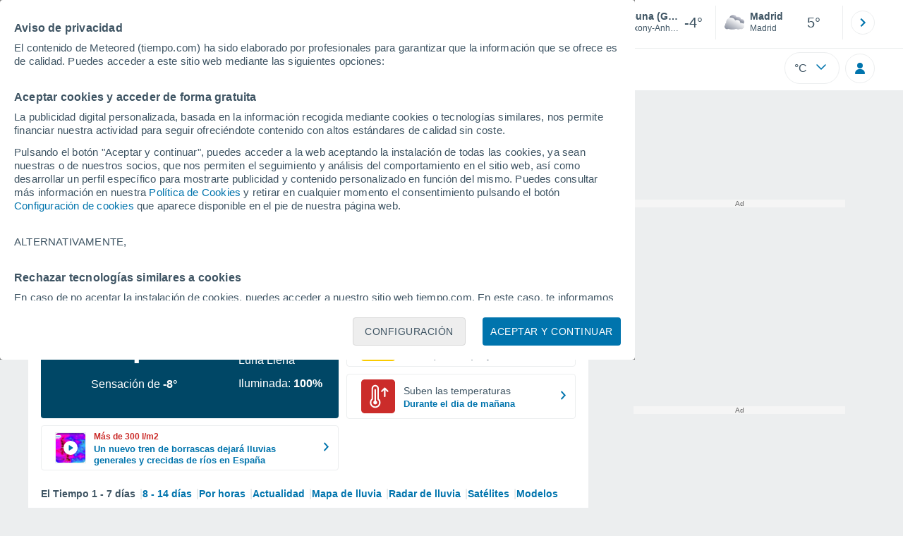

--- FILE ---
content_type: image/svg+xml
request_url: https://www.tiempo.com/css/v3/svgs/symbols/color/24.svg
body_size: 1720
content:
<svg width="32" height="32" fill="none" xmlns="http://www.w3.org/2000/svg"><g clip-path="url(#a)"><path d="m19.327 2.925.406-1.225.407 1.225c.329.013.652.052.968.097l.658-1.116.142 1.284c.31.077.613.174.91.29l.857-.967-.103 1.296c.29.142.574.303.845.47l1.046-.773-.368 1.245c.245.193.484.4.716.619l1.174-.561-.606 1.16c.206.246.406.497.587.762l1.27-.31-.838 1.013c.155.277.297.567.42.857l1.316-.038-1.033.819c.09.297.168.593.233.903l1.296.219-1.174.613c.032.316.045.632.045.948l1.239.483-1.277.355c-.033.316-.084.626-.142.929l1.116.735-1.33.078c-.09.296-.2.58-.322.864l.955.935-1.323-.174c-.154.27-.316.535-.496.793l.742 1.116-1.265-.451a8.75 8.75 0 0 1-.632.664l.516 1.238-1.161-.683c-.245.186-.504.367-.762.535l.245 1.322-.987-.91c-.277.136-.567.259-.858.368l-.032 1.348-.774-1.09c-.29.078-.594.136-.897.18l-.29 1.31-.555-1.225c-.31.019-.62.019-.935 0L18.72 21.7l-.29-1.31a8.503 8.503 0 0 1-.898-.18l-.774 1.09-.032-1.335a9.421 9.421 0 0 1-.864-.367l-.981.902.245-1.309a10.316 10.316 0 0 1-.774-.535l-1.149.677.51-1.225a7.846 7.846 0 0 1-.639-.671l-1.245.445.73-1.103a8.016 8.016 0 0 1-.504-.806l-1.31.174.936-.922c-.123-.284-.232-.58-.33-.877l-1.302-.078 1.096-.722a9.625 9.625 0 0 1-.148-.948L9.74 12.25l1.213-.477c0-.322.013-.645.045-.96l-1.155-.6L11.121 10c.064-.316.142-.62.232-.923l-1.013-.806 1.297.032c.129-.296.27-.593.426-.87l-.826-1 1.258.303c.18-.264.38-.522.593-.767l-.6-1.148 1.162.554c.232-.219.47-.432.722-.625l-.367-1.239 1.032.768a9.23 9.23 0 0 1 .851-.477l-.103-1.284.852.968c.296-.11.6-.207.916-.284l.142-1.277.651 1.116c.317-.052.64-.084.968-.097l.013-.02Z" fill="url(#b)"/><g filter="url(#c)"><path d="M17.059 11.914a5.108 5.108 0 0 1 2.44-.635 5.032 5.032 0 0 1 4.997 4.5 4.354 4.354 0 0 1 5.348 3.015c.097.38.156.771.156 1.161a4.33 4.33 0 0 1-5.914 4.04c-.683.499-1.581.801-2.577.801-1.103 0-2.088-.37-2.781-.956-1.493.595-3.494.956-5.71.956-2.215 0-4.177-.361-5.66-.937A3.511 3.511 0 0 1 2 20.873c0-1.074.478-2.04 1.23-2.694a1.595 1.595 0 0 1 1.151-2.293 6.585 6.585 0 0 1-.097-1.162C4.284 11.016 7.29 8 10.989 8a6.668 6.668 0 0 1 6.08 3.923l-.01-.01Z" fill="url(#d)"/></g></g><path d="M12.844 26.236h-1.838l1.3 1.3c.21.2.221.527.02.728l-.02.021c-.212.212-.645.106-.761 0l-1.3-1.299v1.838a.54.54 0 0 1-.56.539.56.56 0 0 1-.559-.539v-1.838l-1.299 1.3c-.264.295-.644.105-.75 0-.105-.106-.211-.55 0-.761l1.3-1.3H6.538c-.296 0-.539-.263-.539-.559 0-.296.243-.56.539-.56h1.837l-1.299-1.299a.523.523 0 0 1 0-.75.523.523 0 0 1 .75 0l1.3 1.3v-1.828c.03-.306.295-.549.601-.528a.568.568 0 0 1 .528.528v1.838l1.3-1.299a.535.535 0 0 1 .76 0 .535.535 0 0 1 0 .76l-1.3 1.3h1.838c.307 0 .539.242.539.538v.032a.54.54 0 0 1-.539.538h-.01Zm11.617 0h-1.837l1.299 1.3c.211.2.222.527.02.728l-.02.021c-.211.212-.644.106-.76 0l-1.3-1.299v1.838a.54.54 0 0 1-.56.539.56.56 0 0 1-.56-.539v-1.838l-1.298 1.3c-.264.295-.645.105-.75 0-.106-.106-.211-.55 0-.761l1.299-1.3h-1.838a.569.569 0 0 1-.549-.559c0-.296.243-.56.55-.56h1.837l-1.3-1.299a.523.523 0 0 1 0-.75.523.523 0 0 1 .75 0l1.3 1.3v-1.828a.564.564 0 0 1 .591-.528.568.568 0 0 1 .528.528v1.838l1.3-1.299a.535.535 0 0 1 .76 0 .535.535 0 0 1 0 .76l-1.3 1.3h1.838c.307 0 .539.242.539.538v.032a.54.54 0 0 1-.539.538Z" fill="url(#e)"/><defs><linearGradient id="d" x1="20.348" y1="11.084" x2="11.681" y2="27.158" gradientUnits="userSpaceOnUse"><stop stop-color="#fff"/><stop offset="1" stop-color="#8F95A3"/></linearGradient><linearGradient id="e" x1="15.442" y1="24.612" x2="15.442" y2="29.699" gradientUnits="userSpaceOnUse"><stop offset=".26" stop-color="#4ACCFF"/><stop offset=".724" stop-color="#18A2D9"/></linearGradient><radialGradient id="b" cx="0" cy="0" r="1" gradientUnits="userSpaceOnUse" gradientTransform="rotate(115.017 11.461 9.305) scale(19.0996 16.6677)"><stop stop-color="#FFFC00"/><stop offset=".568" stop-color="#F8BA28"/></radialGradient><clipPath id="a"><path fill="#fff" transform="translate(2 1)" d="M0 0h28v24H0z"/></clipPath><filter id="c" x="1.8" y="7.4" width="28.8" height="17.596" filterUnits="userSpaceOnUse" color-interpolation-filters="sRGB"><feFlood flood-opacity="0" result="BackgroundImageFix"/><feColorMatrix in="SourceAlpha" values="0 0 0 0 0 0 0 0 0 0 0 0 0 0 0 0 0 0 127 0" result="hardAlpha"/><feOffset dx=".2" dy="-.2"/><feGaussianBlur stdDeviation=".2"/><feComposite in2="hardAlpha" operator="out"/><feColorMatrix values="0 0 0 0 0 0 0 0 0 0 0 0 0 0 0 0 0 0 0.05 0"/><feBlend in2="BackgroundImageFix" result="effect1_dropShadow_362_1193"/><feBlend in="SourceGraphic" in2="effect1_dropShadow_362_1193" result="shape"/></filter></defs></svg>


--- FILE ---
content_type: application/javascript; charset=utf-8
request_url: https://fundingchoicesmessages.google.com/f/AGSKWxW7_PGhEeSjQHPIWJoZnZEQ6HCJ0ax3dr49NYXJqR2aPGKcNyvCqHVlj7WN_7YhF2344HIiDJGBgP9Ym5Lhq6wO3Ybkw8ZsnbI12eOl3GCkVm-2OHd-7zFYZbxkeoze3m-MIV1sSw==?fccs=W251bGwsbnVsbCxudWxsLG51bGwsbnVsbCxudWxsLFsxNzcwMDcwMzgyLDk1NDAwMDAwMF0sbnVsbCxudWxsLG51bGwsW251bGwsWzcsNl0sbnVsbCxudWxsLG51bGwsbnVsbCxudWxsLG51bGwsbnVsbCxudWxsLG51bGwsMV0sImh0dHBzOi8vd3d3LnRpZW1wby5jb20vYmV1bmEtZ2Vpc2VsdGFsLmh0bSIsbnVsbCxbWzgsIjdmNGF5NFNtNGtFIl0sWzksImVuLVVTIl0sWzE2LCJbMSwxLDFdIl0sWzE5LCIyIl0sWzE3LCJbMF0iXSxbMjQsIiJdLFsyOSwiZmFsc2UiXV1d
body_size: 120
content:
if (typeof __googlefc.fcKernelManager.run === 'function') {"use strict";this.default_ContributorServingResponseClientJs=this.default_ContributorServingResponseClientJs||{};(function(_){var window=this;
try{
var tp=function(a){this.A=_.r(a)};_.t(tp,_.G);var up=function(a){this.A=_.r(a)};_.t(up,_.G);up.prototype.getWhitelistStatus=function(){return _.E(this,2)};var vp=function(a){this.A=_.r(a)};_.t(vp,_.G);var wp=_.ed(vp),xp=function(a,b,c){this.B=a;this.j=_.z(b,tp,1);this.l=_.z(b,_.Qk,3);this.F=_.z(b,up,4);a=this.B.location.hostname;this.D=_.Fg(this.j,2)&&_.N(this.j,2)!==""?_.N(this.j,2):a;a=new _.Qg(_.Rk(this.l));this.C=new _.eh(_.q.document,this.D,a);this.console=null;this.o=new _.pp(this.B,c,a)};
xp.prototype.run=function(){if(_.N(this.j,3)){var a=this.C,b=_.N(this.j,3),c=_.gh(a),d=new _.Wg;b=_.hg(d,1,b);c=_.B(c,1,b);_.kh(a,c)}else _.hh(this.C,"FCNEC");_.rp(this.o,_.z(this.l,_.De,1),this.l.getDefaultConsentRevocationText(),this.l.getDefaultConsentRevocationCloseText(),this.l.getDefaultConsentRevocationAttestationText(),this.D);_.sp(this.o,_.E(this.F,1),this.F.getWhitelistStatus());var e;a=(e=this.B.googlefc)==null?void 0:e.__executeManualDeployment;a!==void 0&&typeof a==="function"&&_.Wo(this.o.G,
"manualDeploymentApi")};var yp=function(){};yp.prototype.run=function(a,b,c){var d;return _.u(function(e){d=wp(b);(new xp(a,d,c)).run();return e.return({})})};_.Uk(7,new yp);
}catch(e){_._DumpException(e)}
}).call(this,this.default_ContributorServingResponseClientJs);
// Google Inc.

//# sourceURL=/_/mss/boq-content-ads-contributor/_/js/k=boq-content-ads-contributor.ContributorServingResponseClientJs.en_US.7f4ay4Sm4kE.es5.O/d=1/exm=ad_blocking_detection_executable,kernel_loader,loader_js_executable/ed=1/rs=AJlcJMxcRWottFWkv7iSx2xUgPdsEv8lDg/m=cookie_refresh_executable
__googlefc.fcKernelManager.run('\x5b\x5b\x5b7,\x22\x5b\x5bnull,\\\x22tiempo.com\\\x22,\\\x22AKsRol8JbPs8QoE2VQT6tBHY-VgXkJYpd5TgF0FDXh5X_BRvACpAQWvtuJWxyt5d9HDuYaydZA5PegDvlkyyQAppmcI15HvgdrhFbw7rBW6uHPVMvpzW9xMJmdmPT6pyum-RSsrR2HN4tMOxj1zk0h7DbMakGSN8lQ\\\\u003d\\\\u003d\\\x22\x5d,null,\x5b\x5bnull,null,null,\\\x22https:\/\/fundingchoicesmessages.google.com\/f\/AGSKWxUsZB5n8SQYoWgH4xeGmWwLBInvyeQPfWI-IZp1PpwsLdVXGXt-MYf_02fsn0zicZt2-5euxXz2q-yds09SB3uEti5r4ZM1A4PmgedKzyeVp3Gsr_QFXMYdCWo9cp1U3ghRj30D-w\\\\u003d\\\\u003d\\\x22\x5d,null,null,\x5bnull,null,null,\\\x22https:\/\/fundingchoicesmessages.google.com\/el\/AGSKWxWWfg6IzBh6mEUTp4qztyfFUC9WeLJZuYLZscHhk9tnZ4a06FCuVA9QHTffF42PCrMTsud6hbu1JP1NWspo03Q0UEHvCZnYEiUAAMdtkuxADX-b6JXAfaNFvrYga8yUVCLFsNzB9w\\\\u003d\\\\u003d\\\x22\x5d,null,\x5bnull,\x5b7,6\x5d,null,null,null,null,null,null,null,null,null,1\x5d\x5d,\x5b3,1\x5d\x5d\x22\x5d\x5d,\x5bnull,null,null,\x22https:\/\/fundingchoicesmessages.google.com\/f\/AGSKWxVKR-JSLVYXEqwelV67zEFlKUbfFpM_bVdx8HNg_B2N4FgjnBkLQW103XcxP6KxCTEfmdnupZGJIbDB8uYO7rQs4YoEkP9SASrNRQPV2_UdVD75jgnGa_pnRS7p3ahNhW8CQnNbEQ\\u003d\\u003d\x22\x5d\x5d');}

--- FILE ---
content_type: application/javascript; charset=utf-8
request_url: https://fundingchoicesmessages.google.com/f/AGSKWxWDVSHW53_ITrtdEBZCF6To4Gg6h16ws6hNiM6v1ypBzMj6nvlrdIrT-_GrY3ek2dHGYz4WyY2gvXlAEsFQ9ZXs8Gh0P891K1BOY7rTRYXTDX9nlew9GZsLTGO20Y78jqvd1Dyh_CS_9NOpLXTzF4MbbVaOmiYmkqlWrpc9il6SClqf9hv0XfcNN4JG/_-ad-bottom-/ad/960x60./exitpopup./layout.inc.php?img/top-ad-
body_size: -1285
content:
window['6311be9f-b905-489f-8ee6-cfa83220f557'] = true;